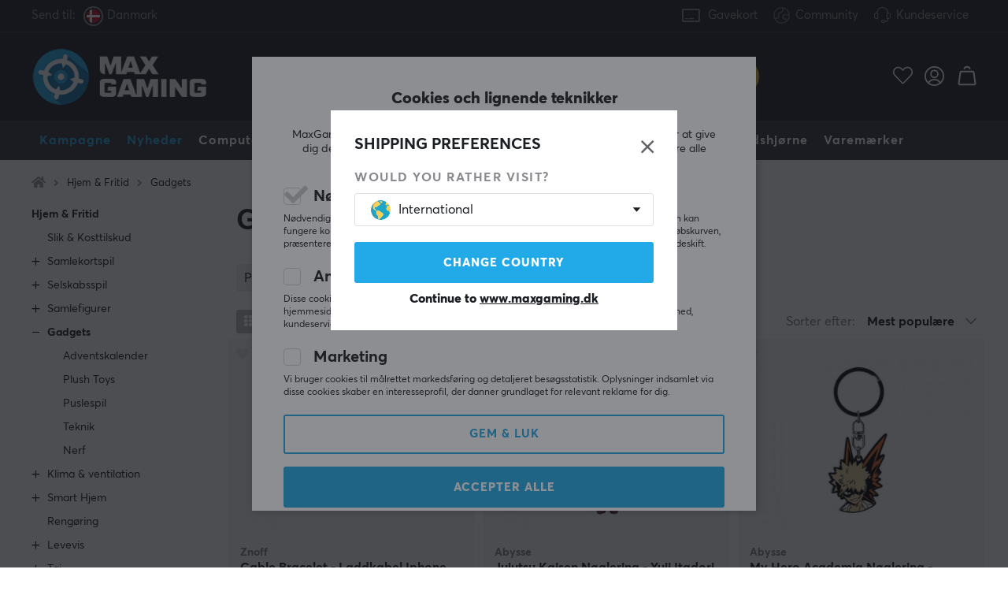

--- FILE ---
content_type: text/css; charset=utf-8
request_url: https://www.maxgaming.dk/themes/maxgaming/design/css/rlws_search-min.css?1768308844
body_size: 1213
content:
#rlws_search_main{position:relative;min-height:200px}#rlws_search_main.loading:after,#rlws_search_predict.loading:after,#rlws_search_predict_product_list.loading:after{content:"";display:block;position:absolute;top:0;left:0;width:100%;height:100%;background:rgba(255,255,255,0.5);z-index:1000;cursor:wait}#rlws_search_main.loading:before,#rlws_search_predict.loading:before,#rlws_search_predict_product_list.loading:before{content:"";display:block;position:absolute;top:40%;left:50%;width:50px;height:50px;margin-left:-25px;border:5px solid #f3f3f3;border-top:5px solid #3498db;border-radius:50%;animation:spin 2s linear infinite;z-index:1001}@keyframes spin{0%{transform:rotate(0deg)}100%{transform:rotate(360deg)}}#rlws_search_icon{padding:0 20px;display:flex;align-items:center;background:var(--primary-color);font-weight:bold;cursor:pointer;color:#fff;text-align:center;font-family:'Font Awesome 5 Pro'}#rlws_search_input{width:100%;display:block!important;color:#818181;border-radius:0;&:focus{-webkit-transition:.3s opacity ease;-o-transition:.3s opacity ease;transition:.3s opacity ease;&::placeholder{opacity:0}+ #lblTerm{opacity:1}padding:22px 20px 4px 20px}}.sokrutan{display:flex}.rlws_search_prediction{display:block;cursor:pointer;padding:10px 16px;border-bottom:1px solid #d6d6d6;@media (768px>= width){padding:10px 10px!important}}.rlws_search_prediction:hover,.rlws_search_prediction.active{background:#f3f3f3}#rlws_search_predict_no_result{padding:10px}#rlws_search_predict{@media (1024px>= width){top:100px!important;width:calc(100% + 20px)!important;left:-10px!important}display:none;position:absolute;left:0;top:50px;width:100%;background:#fff;box-shadow:0 0 4px #ccc;border-bottom-left-radius:3px;border-bottom-right-radius:3px;flex-direction:column;&.loading .hl-small{display:none}>div:has(ul:empty){display:none}.PT_Wrapper_All{width:100%!important;margin:0!important}.PT_Wrapper{width:100%;.lower{align-items:center!important}padding:0;.PT_Lank{z-index:2;height:100%;top:0;&.active{background:rgba(0,0,0,0.05)}}.pt_inner{display:flex;justify-content:space-between;padding:10px 16px;border-bottom:1px solid #d6d6d6;min-height:65px;align-items:center;.PT_Bildruta{width:10%;img{min-height:0;display:block;position:relative}}.lower{display:flex;width:90%;justify-content:space-between}}.PT_Pris_Status{display:flex;flex-direction:column;align-items:flex-end;@media (768px>= width){flex-shrink:2}}.PT_Pris{height:18px;font-size:18px;margin-bottom:5px}.PT_Faktaruta{@media (768px < width){flex:1}text-overflow:ellipsis;white-space:nowrap;overflow:hidden;font-size:.9rem;max-width:70%;@media (768px>= width){max-width:85%}}.PT_text_Lagerstatus{transform:none}}.rlws_search_prediction_group{display:none}.rlws_search_prediction_group.loaded{display:block}}#rlws_search_predict_history_clear{color:#22a9e7;font-size:14px;font-weight:600;text-transform:none;cursor:pointer}#rlws_search_predict_categories_list{a{&:hover{background:#f3f3f3}}}#rlws_search_result{.gmf-product-rating{min-height:20px}}#rlws_search_filter_wrapper{@media (849px <= width){.Filter_Lank{margin-bottom:0}}@media (850px>width){.range_container{margin-top:40px;margin-bottom:0}}.filter{padding-left:0!important}.hasActiveFilters .Filter_Titel i{width:10px!important;height:10px!important;transform:none}}.sort_filter_wrapper{display:flex;justify-content:space-between;align-items:center}.Sortera{.Sortering{background:none!important}@media (768px>= width){.ValjSortordning{left:auto!important;width:350px}}}#rlws_search_predict_product_list.loading{height:100px;position:relative}#rlws_search_predict.loading{min-height:200px}#rlws_search_predict.loading,#rlws_search_predict.loaded{display:flex}.rlws_search_predict_list li{width:100%}#rlws_search_predict_brand_list{li.brand-prediction{border-bottom:1px solid #ddd;a{border-bottom:0!important;display:flex;justify-content:space-between;align-items:center;padding-inline-end:0}span{background:#33363fb0;border:0;margin-right:10px;color:#fff;border-radius:4px;font-size:14px;padding-inline:14px;padding-block:2px;min-height:0}}}.term-continuation{font-weight:900}.results{padding:15px;border-radius:3px;margin-bottom:0.5em;margin-top:0.5em;margin-left:-10px;width:calc(100% + 20px);display:block}.do_more{display:flex;#rlws_search_show_more{margin:20px auto;line-height:60px!important;height:60px;max-width:400px;border:2px solid #DFE3E8;background:#fff;width:400px;text-align:center;cursor:pointer;text-transform:uppercase;font-size:15px;letter-spacing:1px;font-weight:800;display:flex;justify-content:center;align-items:center;&:hover{filter:brightness(.97)}}}#rlws_search_show_more .loadz{display:none;position:static;top:0}#rlws_search_show_more.loading{pointer-events:none;font-size:0}#rlws_search_show_more.loading .loadz{display:flex;justify-content:center;align-items:center}.PT_Wrapper_All{&.loading{opacity:0.4}}.rlws-autosuggest-products .PT_Bildruta a:after{display:none}


--- FILE ---
content_type: application/javascript; charset=utf-8
request_url: https://www.maxgaming.dk/themes/maxgaming/design/script/filter-min.js?1688558201
body_size: 1217
content:
jQuery.noConflict();jQuery(document).ready(function($){jQuery(".sort_selected a span").clone().prependTo(".sort_active");if(typeof search_texts!=='undefined'&&document.querySelector(".search-articles-wrapper"))
{let n=document.querySelector('.sort_active');if(n&&n.textContent==='')
{n.textContent=search_texts.relevance;}}
else if(jQuery(".sort_selected").length<1){jQuery(".Sortering").hide();}
clickandtoggle_artgrp();if(jQuery(".filter").length){has_active_filters();jQuery(".antal-artiklar > span").text(filter_defaults['This_Count']);counter();}
var active_li=jQuery("#left-menu").find("li.active");if(active_li.has("ul")){active_li.addClass("active-parent");}
if(jQuery("#left-menu-vig").not(":empty")){var pathname=window.location.pathname;var active=jQuery("#left-menu-vig a[href='"+pathname+"']");var li_active=active.parent("li");li_active.addClass("active active-parent");li_active.find("> .expand").addClass("show");li_active.parents("li").addClass("active-parent");li_active.parents("li").find("> .expand").addClass("show");jQuery("#left-menu-vig").attr("id","left-menu");}
if(jQuery(".Egen_Infogad_HTML").height()<60){jQuery(".primar .readmore").hide();}});var clickandtoggle_artgrp=function(){jQuery("#left-menu, #left-menu-vig").find(".show, .expand").on("click",function(){if(jQuery(this).parent().has("ul")){jQuery(this).parent().toggleClass("active-parent");}});jQuery(".ValjSortordning > li > ul > li > a").click(function(e){if(typeof(SortItOut)!=='undefined'){e.preventDefault();SortItOut(jQuery(this).attr("href"));}});jQuery('.Filter_Titel').on('click',function(){if(!jQuery(this).closest('.FilterWrapper').hasClass('open')){jQuery('.FilterWrapper').not(this).removeClass('open');}
jQuery(".Sortering").removeClass("open");jQuery(this).closest('.FilterWrapper').toggleClass('open');jQuery(".filterdimmer").addClass("active");});jQuery(".Sortering").on("click",function(){jQuery(this).toggleClass('open');jQuery('.FilterWrapper').removeClass('open');if(jQuery(this).hasClass('open')){jQuery(".filterdimmer").removeClass("active");}else{jQuery(".filterdimmer").addClass("active");}});jQuery(".filterknapp_wrapper").on("click",function(){jQuery(".filter-showmore span").toggleClass("active");jQuery(this).toggleClass("open");jQuery(".filter").toggleClass("active");});jQuery(".filterdimmer").on("click",function(){jQuery(this).removeClass("active");jQuery('.FilterWrapper').removeClass('open');jQuery(".Sortering").removeClass("open");});};var SetForPost_After=function(){image_lazyload();CheckFilterParams();has_active_filters();onskelistan_init();jQuery(".antal-artiklar > span").text(filter_defaults['This_Count']);jQuery(".do_more.disabled").remove();counter();};var counter=function(){var showing_now=parseInt(filter_defaults['Limits'])+parseInt(filter_defaults['Current_Offset']);if(parseInt(filter_defaults['Limits'])>parseInt(filter_defaults['This_Count'])){showing_now=parseInt(filter_defaults['This_Count']);}
var total=parseInt(filter_defaults['This_Count']);if(showing_now>total){showing_now=total;}
if(showing_now==total&&jQuery(".do_more").length==0){var btn='<div class="do_more disabled"><span id="more_of_it" class="start">'+filter_defaults.More_Text+'</span></div>';jQuery(btn).insertAfter(".filter_loader");}
jQuery("#ajax_start_stop").text("1-"+showing_now);jQuery("#ajax_total").text(total);progressbar(showing_now,total);};var progressbar=function(showing_now,total){jQuery("#progressbar").show();var current=showing_now;var maximum=total;var procent=Math.round((current/maximum)*100);jQuery("#progressbar span").css("width",procent+"%");};var CheckFilterParams=function(params){var is_empty=1;for(var prop in params){if(!params.hasOwnProperty(prop))
continue;if(params[prop]!==''){is_empty=0;}}
return is_empty;};var has_active_filters=function(){if(typeof(filter_params)!=="undefined"){var empty_params=CheckFilterParams(filter_params);if(!empty_params){jQuery(".ClearFilter").show();jQuery(".Filterval").addClass("hasActiveFilters");jQuery(".FilterWrapper").each(function(){if(jQuery(this).find(".selected").length>0){jQuery(this).addClass("hasActiveFilters");jQuery(this).find(".Filter_Titel i").text(jQuery(this).find(".selected").length);}else{jQuery(this).removeClass("hasActiveFilters");jQuery(this).find(".Filter_Titel i").text("");}});}else{jQuery(".ClearFilter").hide();jQuery(".FilterWrapper").removeClass("hasActiveFilters");jQuery(".Filterval").removeClass("hasActiveFilters");setTimeout(function(){jQuery(".antal-artiklar > span").text(filter_defaults['This_Count']);jQuery(".do_more.disabled").remove();counter();if(filter_defaults['This_Count']>=(parseInt(filter_defaults['Current_Offset'])+parseInt(filter_defaults['Limits']))){jQuery(".do_more").show();jQuery(".Artiklar_Totalt").show();jQuery(".PT_Wrapper_All").removeClass("noPagination");}
else{jQuery(".do_more").hide();jQuery(".Artiklar_Totalt").hide();jQuery(".PT_Wrapper_All").addClass("noPagination");}},500);}}};var ClearFilter_Before=function(){jQuery(".Filterval").removeClass("hasActiveFilters");jQuery(".FilterWrapper").removeClass("hasActiveFilters");jQuery(".FilterWrapper").find(".Filter_Titel i").text("");jQuery(".clear_filter_load").show();};var ClearFilter_After=function(){if(jQuery(".ClearFilter").is(":visible")){jQuery(".ClearFilter").hide();}
setTimeout(function(){jQuery(".antal-artiklar > span").text(filter_defaults['This_Count']);jQuery(".do_more.disabled").remove();counter();if(filter_defaults['This_Count']>=(parseInt(filter_defaults['Current_Offset'])+parseInt(filter_defaults['Limits']))){jQuery(".do_more").show();jQuery(".Artiklar_Totalt").show();}
else{jQuery(".do_more").hide();jQuery(".Artiklar_Totalt").hide();}},500);};
